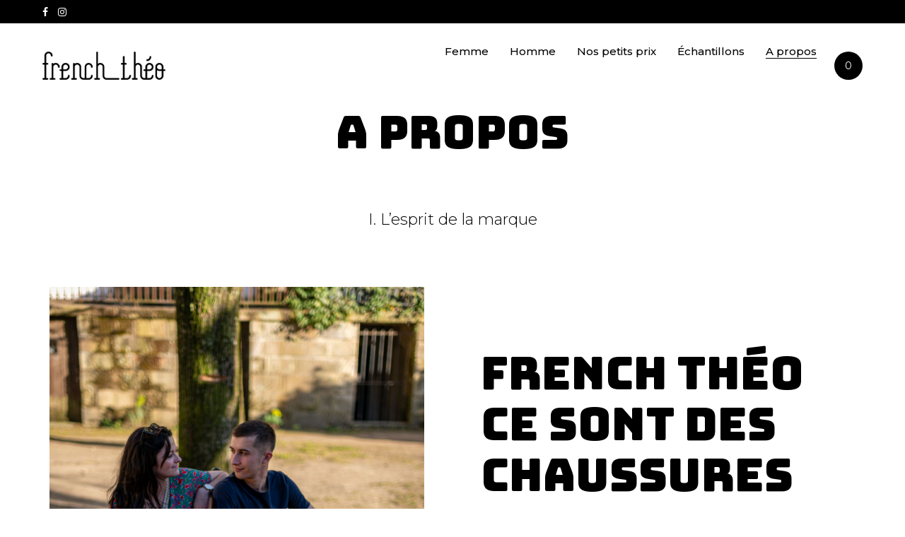

--- FILE ---
content_type: text/css
request_url: https://frenchtheo.fr/wp-content/themes/kona-child/style.css?ver=2.9.41
body_size: 350
content:
/* 

	Theme Name: Kona Child
	Theme URI: http://www.spab-rice.com/themes
	Description: Kona child Theme. 
	Version: 1.0
	Author: Spab Rice 
	Author URI: http://www.spab-rice.com 
	Tags: portfolio
	Template:    kona
	Text Domain:  kona-child
	
*/

/* -----------------------------------
	CHILD CSS
------------------------------------- */


@font-face{
font-family: 'regularregular';
src: url('https://www.frenchtheo.fr/wp-content/themes/kona-child/files/fonts/frenchtheo-regular.eot');
src: url('https://www.frenchtheo.fr/wp-content/themes/kona-child/files/fonts/FrenchTheo/frenchtheo-regular.eot?#iefix') format('embedded-opentype'),
url('https://www.frenchtheo.fr/wp-content/themes/kona-child/files/fonts/frenchtheo-regular.woff') format('woff'),
url('https://www.frenchtheo.fr/wp-content/themes/kona-child/files/fonts/frenchtheo-regular.ttf') format('truetype'),
url('https://www.frenchtheo.fr/wp-content/themes/kona-child/files/fonts/frenchtheo-regular.svg#regularregular') format('svg');
	font-weight: normal;
    font-style: normal;
}

@font-face{
font-family: 'le-murmure';
src: url('https://www.frenchtheo.fr/wp-content/themes/kona-child/files/fonts/Le_Murmure-Regular_web.eot');
src: url('https://www.frenchtheo.fr/wp-content/themes/kona-child/files/fonts/Le_Murmure-Regular_web.eot?#iefix') format('embedded-opentype'),
url('https://www.frenchtheo.fr/wp-content/themes/kona-child/typographie/files/Le_Murmure-Regular_web.woff') format('woff'),
url('https://www.frenchtheo.fr/wp-content/themes/kona-child/typographie/files/Le_Murmure-Regular_web.ttf') format('truetype'),
url('https://www.frenchtheo.fr/wp-content/themes/kona-child/typographie/files/Le_Murmure-Regular_web.svg#le-murmure') format('svg');
	font-weight: normal;
    font-style: normal;
}

--- FILE ---
content_type: application/javascript
request_url: https://frenchtheo.fr/wp-content/themes/kona/woocommerce/files/js/woocommerce-kona.js?ver=2.9.41
body_size: 6600
content:
/*-----------------------------------------------------------------------------------

 	Script - All Custom frontend jQuery scripts & functions
 
-----------------------------------------------------------------------------------*/
(function(){
'use strict';

jQuery(window).load(function() {
		
	/*---------------------------------------------- 
	
			Q U A N T I T Y   B U T T O N S 
			
	------------------------------------------------*/
    jQuery( "body" ).on( 'click', '.quantity .plus, .quantity .minus', function() {

        // Get values
        var $qty        = jQuery( this ).closest( '.quantity' ).find( '.qty' ),
            currentVal  = parseFloat( $qty.val() ),
            max         = parseFloat( $qty.attr( 'max' ) ),
            min         = parseFloat( $qty.attr( 'min' ) ),
            step        = $qty.attr( 'step' );

        // Format values
        if ( ! currentVal || currentVal === '' || currentVal === 'NaN' ) currentVal = 0;
        if ( max === '' || max === 'NaN' ) max = '';
        if ( min === '' || min === 'NaN' ) min = 0;
        if ( step === 'any' || step === '' || step === undefined || parseFloat( step ) === 'NaN' ) step = 1;

        // Change the value
        if ( jQuery( this ).is( '.plus' ) ) {

            if ( max && ( max == currentVal || currentVal > max ) ) {
                $qty.val( max );
            } else {
                $qty.val( currentVal + parseFloat( step ) );
            }

        } else {

            if ( min && ( min == currentVal || currentVal < min ) ) {
                $qty.val( min );
            } else if ( currentVal > 0 ) {
                $qty.val( currentVal - parseFloat( step ) );
            }

        }

        // Trigger change event
        $qty.trigger( 'change' );
    });
	
			
	
	/*---------------------------------------------- 
	
		 A J A X   A D D   T O   C A R T
			
	------------------------------------------------*/	
	
	// Custom add to cart button (trigger default submit button)
	jQuery('body').on("click", ".pseudo-add-to-cart", function() { 
		var el = jQuery(this);
		var checkAjax = 0;
		
		if (el.hasClass("ajax_add_to_cart")) { 
			
			checkAjax = setInterval(function () {
			  if (el.hasClass("added")) {
				  getNewCartData("add_cart");
				  clearInterval(checkAjax);
			  }
			}, 500);
			
		} else if (el.parents(".product-media").siblings("form.cart").length) { 
			// new for button on archive when variations show
			if (el.parents(".product-media").siblings("form.cart").find('button[type=submit]').length) {
				el.parents(".product-media").siblings("form.cart").find('button[type=submit]').trigger("click");
				return false;
			} 
		} else if (el.hasClass("product_type_variable")) { // for 'select options' on grid
			return true;
		} else if (el.parents("form.cart").length) {
			//  new for only submit the parent form if there are multiple forms (1.5)
			el.parents("form.cart").find('button[type=submit]').trigger("click");
			return false;
		}
	});
	
	
	// Call change cart if add to cart form is submited
	jQuery("body.ajax-addtocart").on('submit','form.cart',function(e){
		e.preventDefault();
		var form = jQuery(this);
		var productData = form.serializeArray();
		
		
		// needed for simple product (no variation)
		if (form.find('button[type=submit]').length) {
		productData.push({name: form.find('button[type=submit]').attr("name"), value: form.find('button[type=submit]').val()});
		}
		
		productData.push({name: 'action', value: 'sr_add_to_cart'});
		jQuery("body").addClass("updating-woocart");
		
		var button = form.find(".pseudo-add-to-cart");
		button.removeClass("added").addClass("loading");
		
		// 2nd button (new since variation on archive)
		var button2 = form.siblings(".product-media").find(".pseudo-add-to-cart");
		button2.removeClass("added").addClass("loading");
		
		// 3rd button (new since fixed product add)
		var button3 = jQuery("#fixed-product-add .pseudo-add-to-cart");
		button3.removeClass("added").addClass("loading");
		
		console.log(productData);
		change_cart(productData,'add_cart'); //Ajax add/change cart
	});
	
	
	
	// Change cart via ajax
	function change_cart(data,action){
		var url = srvars.ajaxurl;
		jQuery.ajax({
			type:'POST',			// this might lead to issues for html template
			url:url,
			data: data,
			dataType:"html",
			error: function () {
				console.log("no");
			},
			success: function(response) { 
				getNewCartData(action);
				
				// update checkout page order review on mini cart change
				jQuery( document.body ).trigger( 'update_checkout' );
			}
		});
	}
	
	// add new cart content
	function getNewCartData(action) {
		jQuery(".cart-open").removeClass('updated');
		var url = srvars.ajaxurl;
		var addData = { action:'sr_woo_minicart' };
		if(srvars.wpml){ addData.wpml = srvars.wpml; }
		jQuery.ajax({
				type:'POST',			// this might lead to issues for html template
				url:url,
				data: addData,
				dataType:"html",
				error: function () {
				},
				success: function(response) { 
					if (response) {
						
						// adapt calsses for ajax 
						var button = jQuery(".pseudo-add-to-cart");
						button.removeClass("loading").addClass("added");
												
						// update item count
						var itemCount = jQuery(response).find('.cart-list').data('items');
						if(!itemCount) { itemCount = 0; }
						jQuery(".minicart-count").html(itemCount);
						jQuery(".cart-open").addClass('updated');
						
						// console.log(response);
						// update cart content
						if (jQuery(".menu-cart-content .empty-cart").length || itemCount === 0) {
							jQuery(".menu-cart-content").replaceWith(jQuery(response).find(".menu-cart-content"));
							jQuery("#mini-cart").removeClass("show-cart-link");
						} else {
							jQuery(".menu-cart-content .cart-list").replaceWith(jQuery(response).find(".cart-list"));
							jQuery(".menu-cart-content .cart-bottom").replaceWith(jQuery(response).find(".cart-bottom")); 
						}
						jQuery("body").removeClass("updating-woocart");
						
						if (itemCount === 0) {
							jQuery("#mini-cart").removeClass("show-cart-link");
						} else { 
							jQuery("#mini-cart").addClass("show-cart-link");
						}
						
						// open mini cart
						if (action === 'add_cart' && jQuery('#mini-cart').hasClass("ajax-open") && !jQuery('#quick-view').hasClass('visible')) {
							jQuery('.cart-open').trigger("click");
						}
					} 
				}
		});		
	}
	
	
	/*---------------------------------------------- 
	
		 		  M I N I   C A R T
			
	------------------------------------------------*/
	
	/* open mini cart */
	jQuery('body').on("click", ".cart-open", function() {
		jQuery('body').toggleClass("cart-is-open");
		return false;
	});
	
	jQuery(document).on("click", ".cart-close, .cart-is-open .pseudo-close", function() {
		jQuery('body').toggleClass("cart-is-open");
		return false;
	});
	
	/* trigger 'update cart' if qty has been changed on the cart form */
	jQuery('body.ajax-changecart').on( 'change', 'form.woocommerce-cart-form input.qty', function() {
		jQuery( '.woocommerce-cart-form :input[name="update_cart"]' ).prop( 'disabled', false );
		jQuery(this).parents('form').find('input[type=submit]').trigger("click");
	});
	
	// Call change cart if mini cart form is submited
	jQuery(document).on('submit','#mini-cart form.woocommerce-cart-form',function(e){
		e.preventDefault();
		var form = jQuery(this);
		var productData = form.serializeArray();
		productData.push({name: form.find('input[type=submit]').attr("name"), value: form.find('input[type=submit]').val()});
		productData.push({name: 'action', value: 'sr_add_to_cart'});
		jQuery("body").addClass("updating-woocart");
		change_cart(productData,'update_cart'); //Ajax add/change cart
	});
	
	/* remove item from cart */
	jQuery('body.ajax-removefromcart').on("click", ".remove", function() {
		var button = jQuery(this);
		jQuery(button).parents("tr").find('.quantity').find('input').val(0).change();
		
		// workaround for products marked as 'sold individually'
		if (jQuery(button).parents("tr").find('.quantity').length < 1) {
			jQuery(button).parents("tr").find('.product-quantity').find('input').val(0).change();
			jQuery(this).parents('form').find('input[type=submit]').trigger("click");
		}
		return false;
	});
	
	
	
	
	/*---------------------------------------------- 
	
		 	 C H A N G E   V A R I A T I O N
			
	------------------------------------------------*/
	
	/* workaround for swtaches to change for load more on normal page */
	jQuery('body').on( 'click', '.shop-container .variations .variation ul li', function() {
		var value = jQuery(this).data("value");
		var select = jQuery(this).parents(".value").find("select").val(value).change();
		jQuery(this).siblings("li").removeClass("selected");
		jQuery(this).addClass("selected");
	});
	
	jQuery('body').on( 'change', '.variations .variation select', function() {
		var item = null;
		if (jQuery(this).parents(".shop-container").length) { item = jQuery(this).parents(".shop-item"); }
		onChangeVariation(null,item);
	});
	
	// do on page load
	onChangeVariation("pageload");
	
	
	function onChangeVariation(when,item) {
		
		if (jQuery('.product-hero .variation-gallery').length && !item) {
			var variation = '';
			jQuery('.product-hero .variations .variation select').each(function() {
				variation += jQuery(this).val();
				variation += ' ';
				
				if (jQuery('#fixed-product-add').length) { 
					var attribute = jQuery(this).data("attribute_name");
					jQuery('#fixed-product-add .variation ul[data-attribute_name="'+attribute+'"] li[data-value="'+jQuery(this).val()+'"]').addClass("selected").siblings().removeClass("selected");
				}
			});
			variation = variation.substring(0, variation.length - 1);
			//variation += ',';
			// commas needed for multiple variation ()
						
			var gallery = '';
			var multipleGallery = false;
			jQuery('.product-hero .variation-gallery').each(function() {
				var gal = jQuery(this).data("variation");
				if (variation.indexOf(gal) > -1) {
					if (gallery) { multipleGallery = true; }	
				  	gallery = jQuery(this);
				}
			});
			// multiple if variation has includes name of other variation (Black/Red + Red for example)
			if (multipleGallery) {
				jQuery('.product-hero .variation-gallery').each(function() {
					var gal = jQuery(this).data("variation");
					if (variation == gal) {
						gallery = jQuery(this);
					}
				});
			}
			
			if (when === "pageload" && !gallery) { 
				//if (jQuery('.variation-gallery.main.first-shown').length) { gallery = jQuery('.variation-gallery.main');  }
				if (jQuery('.variation-gallery.main').length) { gallery = jQuery('.variation-gallery.main');  }
				else { gallery = jQuery('div .variation-gallery:first-child'); }
			}
		
			if (gallery) {
				jQuery('.variation-gallery').removeClass("active");
				gallery.addClass("active");
				jQuery('.variation-thumbs').removeClass("active");
				gallery.next(".variation-thumbs").addClass("active");
				
				// height to tranform col-content height if one gallery is taller than the other
				if (jQuery(window).width() > 768 && jQuery('.product-hero.product-layout-classic').length) {
					var galHeight = gallery.height();
					var colHeight = gallery.parent(".col-content").height();
					if (galHeight !== colHeight) {
						gallery.parent(".col-content").css('height',galHeight+'px');
					}
				}
				
				jQuery('#fixed-product-add .thumbnail img').attr('src',gallery.data("thumb"));
			} else if (jQuery('.variation-gallery.main').length) {
				jQuery('.variation-gallery').removeClass("active");
				jQuery('.variation-gallery.main').addClass("active");
				jQuery('.variation-thumbs').removeClass("active");
				jQuery('.variation-thumbs.main').addClass("active");
				
				// height to tranform col-content height if one gallery is taller than the other
				if (jQuery(window).width() > 768 && jQuery('.product-hero.product-layout-classic').length) {
					var galHeight = jQuery('.variation-gallery').height();
					var colHeight = jQuery('.variation-gallery').parent(".col-content").height();
					if (galHeight !== colHeight) {
						jQuery('.variation-gallery').parent(".col-content").css('height',galHeight+'px');
					}
				}
				
				jQuery('#fixed-product-add .thumbnail img').attr('src',jQuery('.variation-gallery.main').data("thumb"));
			}
			
		}
		
		if (jQuery('.product-hero .woocommerce-variation-price').length) {
			jQuery('.product-hero .single-price').html(jQuery('.product-hero .woocommerce-variation-price .price').html());
			jQuery('#fixed-product-add .single-price').html(jQuery('.product-hero .woocommerce-variation-price .price').html());
			
			if (jQuery('.product-hero .legacy-itemprop-offers').length) {
				jQuery('.product-hero .legacy-itemprop-offers').html(jQuery('.product-hero .woocommerce-variation-price').html());
			}
			
			// double set because of plugin issue (woocommerce germanized)
			setTimeout(function(){ 
				jQuery('.product-hero .single-price').html(jQuery('.product-hero .woocommerce-variation-price .price').html());
				jQuery('#fixed-product-add .single-price').html(jQuery('.product-hero .woocommerce-variation-price .price').html());
				
				if (jQuery('.product-hero .legacy-itemprop-offers').length) {
					jQuery('.product-hero .legacy-itemprop-offers').html(jQuery('.product-hero .woocommerce-variation-price').html());
				}
			}, 500);
		}
		
		// if variation change on grid (since 1.5 for variation on grid )
		if (item) {
			if (item.find('.variation-image').length) {
				
				var variationItem = '';
				item.find('.variations .variation select').each(function(i) {
					if (i !== 0) { variationItem += ' '; }
					variationItem += jQuery(this).val();
				});
				//alert(variationItem);
				
				var imageItem = '';
				item.find('.variation-image').each(function() {
					var gal = jQuery(this).data("variation");
					if (variationItem.indexOf(gal) > -1) {
					  imageItem = jQuery(this);
					}
				});
				//if (!imageItem) { imageItem = item.find('.thumb-hover > img'); }
				
				if (imageItem) {
					imageItem.appendTo(item.find('.thumb-hover'));
					setTimeout(function(){ 
						item.find('.variation-image').removeClass("active");
						imageItem.addClass("active"); 
					}, 50);
				} else {
					item.find('.variation-image').removeClass("active");
				}
				
			}
			
			if (item.find('.woocommerce-variation-price').length && item.find('.woocommerce-variation-price').html()) {
				item.find('.product-meta .price').html(item.find('.woocommerce-variation-price .price').html());
			}
		}
		if (when === "pageload") {
			setTimeout(function(){ 
				jQuery('.shop-container > .product .variation').each(function() {
					var val = jQuery(this).find('li.selected').data("value");
					if (val) {
						jQuery(this).find("select").val(val).change();
					}
				});
			}, 500);
		}
		
	}
		
	
	
	/*---------------------------------------------- 
	
			  Workaround for variation swatches on ajax reload
			
	------------------------------------------------*/
	jQuery('body').on("click", ".wcapf-before-products .variations .variable-item, #search-shop-grid .variations .variable-item, #quick-view .variations .variable-item", function() { 
		var el = jQuery(this);
		var value = el.data("value");
		var parentUl = el.parent("ul");
		
		parentUl.siblings("select").val(value).change();
		el.addClass("selected").siblings().removeClass("selected");
	});
	
	
	
	
	
	/*---------------------------------------------- 
	
		  L O G I N   A N D   R E G I S T E R
			
	------------------------------------------------*/
	jQuery('body').on("click", ".goto-register", function() {
		jQuery('.login-register').addClass("register-is-visible");
		if(window.location.href.indexOf("register=true") > -1) {
			var url = window.location.href;
		} else {
			if(window.location.href.indexOf("?") > -1 ) {
				var url = window.location.href+"&register=true";
			}else{
				var url = window.location.href+"?register=true";
			}
		}
		history.pushState("", document.title, url);
		return false;
	});
	
	jQuery('body').on("click", ".goto-login", function() {
		jQuery('.login-register').removeClass("register-is-visible");
		history.pushState("", document.title, window.location.href.replace('&register=true','').replace('?register=true',''));
		return false;
	});
	
	
	
	/*---------------------------------------------- 
	
		    	H E A D E R   S E A R C H
			
	------------------------------------------------*/
	jQuery('body').on("click", ".search-open", function() {
		jQuery('body').addClass("search-is-open");
		setTimeout(function(){ jQuery('#header-search form input[type=search]').focus(); }, 500);
		return false;
	});
	
	jQuery('body').on("click", ".search-close", function() {
		jQuery('body').removeClass("search-is-open");
		setTimeout(function(){ 
			jQuery('#header-search').removeClass("is-searching");
			jQuery('#header-search').removeClass("no-results");
			jQuery('#header-search').removeClass("is-searched");
			jQuery('#search-shop-grid').css("height","inherit").html("");
			jQuery('#header-search form input[type=search]').val("");
			jQuery('#header-search').find('.load-isotope').remove();
		}, 700);
		return false;
	});
	
	
	
	/* AJAX SEARCH */	
	jQuery(document).on('submit','#header-search form.woocommerce-product-search',function(e){
		e.preventDefault();
		
		jQuery('#header-search').addClass("is-searching");
		jQuery('#header-search').removeClass("is-searched");
		jQuery('#header-search').removeClass("no-results");
		jQuery('#header-search').find('.load-isotope').remove();
		
		var form = jQuery(this);
		var searchData = form.serializeArray();
		searchData.push({name: 'action', value: 'sr_ajax_search'});
		var url = srvars.ajaxurl;
					
			jQuery.ajax({
				type:'POST',			// this might lead to issues for html template
				url: url,
				data: searchData,
				dataType:"html",
				error: function () {
					console.log("error");
				},
				success: function(response) { 
					if (response) {
						console.log(response);
						var grid = jQuery( jQuery(response).find('.shop-container'));
						jQuery('#search-shop-grid').replaceWith(grid);
						jQuery('#search-shop-grid').imagesLoaded( function(){
							jQuery('#search-shop-grid').isotope({
								layoutMode: "fitRows",
								itemSelector : '.isotope-item'
							});	
							jQuery('#header-search').addClass("is-searched");
							if (jQuery(response).find('.load-isotope').length) {
								jQuery(response).find('.load-isotope').insertAfter( "#search-shop-grid" );
							}
							
							if(jQuery().unveil && jQuery("#search-shop-grid img.lazy").length > 0) { 
								jQuery("#search-shop-grid img.lazy").unveil(50);
							}
						});
					} else { 
						jQuery('#header-search').addClass("no-results");
					}
				}
			});
					
	});
	
	
	
	
	/*---------------------------------------------- 
	
		    	F I L T E R   O P E N
			
	------------------------------------------------*/
	jQuery('body').on("click", ".filter-open", function() { 
		var el = jQuery(this);
		el.toggleClass("is-open");
		jQuery(".filter-container").slideToggle(300);
		jQuery(".filter-container").toggleClass("slide-in");
		return false;
	});
	
	
	jQuery('.filter-option .woocommerce-ordering').on('submit', function(event) {
		event.preventDefault();
		var val = jQuery(this).find("select.orderby").val();
		jQuery(".grid-options").find("select.orderby").val(val).change();
	});
	
	

	
	/*---------------------------------------------- 
	
			  S H O P   T H E   L O O K
			
	------------------------------------------------*/
	if (jQuery('.shopthelook').length) {
		jQuery('#hero-and-body').append('<div id="lookbook-modal"><div class="lookbook-inner"></div></div>');
	}
	
    jQuery( "body" ).on( 'click', '.shoplook-open', function() {
		var position = jQuery(this).siblings('.shopthelook').offset();
		if (position.left < 5) { jQuery(this).siblings('.shopthelook').css({'transform':'translateX('+Math.abs(position.left - 15)+'px)'});  }
		jQuery(this).parents('.sr-lookbook-item').addClass('is-active');
		return false;
	});
	
	jQuery( "body" ).on( 'click', '.lookbook-close', function() {
		jQuery(this).parents('.shopthelook').css({'transform':'inherit'});
		jQuery(this).parents('.sr-lookbook-item').removeClass('is-active');
		return false;
	});
	
	
	
	/*---------------------------------------------- 
	
			  F I X E D   P R O D U C T   A D D
			
	------------------------------------------------*/
	if (jQuery('#fixed-product-add').length) {
		/* add the elements to the fixed bar */
		var variations = jQuery('.product-hero form.cart .variations').clone();
		var addToCart = jQuery('.product-hero form.cart .product-add-to-cart').clone();
		var price = jQuery('.product-hero .product-info .price').clone();
  		jQuery('#fixed-product-add .fixed-product-add-inner').append(price).append(variations).append(addToCart);
	}
	
	/* click for variation */
	jQuery('body').on("click", "#fixed-product-add .variations .variable-item", function() { 
		var el = jQuery(this);
		var value = el.data("value");
		var attribute = el.parent("ul").data("attribute_name");
		
		jQuery('.product-hero .variation ul[data-attribute_name="'+attribute+'"] li[data-value="'+value+'"]').trigger("click");
		
		var price = jQuery('.product-hero .product-info .price').html();
  		jQuery('#fixed-product-add .price').html(price);
	});
	
	/* change select variation */
	jQuery('body').on("change", "#fixed-product-add .variations select:not(.hide)", function() { 
		var el = jQuery(this);
		var value = el.val();
		var attribute = el.attr("name");
		
		jQuery('.product-hero .variation select[name="'+attribute+'"').val(value).change();
		
		var price = jQuery('.product-hero .product-info .price').html();
  		jQuery('#fixed-product-add .price').html(price);
	});
	
	/* if quantity is changed */
	jQuery("body").on( 'change', '#fixed-product-add .quantity input', function() {
		var value = jQuery(this).val();
		jQuery('.product-hero .product-add-to-cart .quantity input').val(value);
	});
	
	jQuery('body').on("click", "#fixed-product-add .pseudo-add-to-cart", function() { 
		var el = jQuery(this);
		if (el.parents('#fixed-product-add').length) { 
			jQuery(".product-hero form.cart").find('button[type=submit]').trigger("click");
		} 
		return false;
	});
	
	
	
	/*---------------------------------------------- 
	
		 		 Q U I C K   V I E W
			
	------------------------------------------------*/
	
	
	jQuery(document).on("click", ".quick-view-close, #quick-view .pseudo-close", function() {
		jQuery('#quick-view').removeClass("visible");
		return false;
	});
	
	jQuery(document).on("click", ".open-quick-view", function() {
		
		var thisAnchor = jQuery(this);
		thisAnchor.addClass("loading");
		
		var url = srvars.ajaxurl;
		var product = jQuery(this).data("productid");
		jQuery.ajax({
			type:'POST',			// this might lead to issues for html template
			url: url,
			data: {action:'sr_ajax_quickview',prodId:product},
			dataType:"html",
			error: function () {
				console.log("error");
			},
			success: function(response) { 
				if (response) {
					//console.log(response);
					setTimeout(function(){ thisAnchor.removeClass("loading"); }, 500);
					
					jQuery('#quick-view').addClass("visible");
					
					var prodContent = jQuery( jQuery(response).find('.column-section'));
					jQuery('#quick-view .product-hero').html(prodContent);
					
					var form_variation = jQuery('#quick-view').find('.variations_form');
					form_variation.each(function() {
						jQuery(this).wc_variation_form();
					});
					
					if(jQuery().unveil && jQuery("#quick-view img.lazy").length > 0) { 
						jQuery("#quick-view img.lazy").unveil(50);
					}
					setTimeout(function(){ 
						//console.log(jQuery('#quick-view .flickity-carousel').length);
						jQuery('#quick-view .flickity-carousel').flickity({
						  // options
							selectedAttraction: 0.04,
							friction: 0.4,
							lazyLoad: 1,
							pageDots: false,
							arrowShape: 'M0,50.8c0,1.5,0.8,3.1,1.5,3.8l0,0l29,28.2c2.3,2.3,5.3,2.3,7.6,0c2.3-2.3,2.3-5.3,0-7.6L18.3,55.3h76.3 c3.1,0,5.3-2.3,5.3-5.3s-2.3-5.3-5.3-5.3H18.3l19.1-19.8c2.3-2.3,2.3-5.3,0-7.6s-5.3-2.3-7.6,0l-28.2,29l0,0 c-0.8,0.8-0.8,1.5-1.5,1.5l0,0C0,49.2,0,50,0,50.8z',
							adaptiveHeight: true
						});
						onChangeVariation("pageload");
						if(jQuery().fancybox) {
							jQuery('[data-fancybox]').fancybox({
								buttons:[
										"zoom",
										//"share",
										//"slideShow",
										//"fullScreen",
										//"download",
										//"thumbs",
										"close"
										],
								thumbs : {
								  autoStart   : false,                  // Display thumbnails on opening
								  hideOnClose : true,                   // Hide thumbnail grid when closing animation starts
								  parentEl    : '.fancybox-container',  // Container is injected into this element
								  axis        : 'y'                     // Vertical (y) or horizontal (x) scrolling
								},
								infobar: false,
								btnTpl: {
										zoom:
										  '<button data-fancybox-zoom class="fancybox-button fancybox-button--zoom" title="{{ZOOM}}">' +
										  '<svg xmlns="http://www.w3.org/2000/svg" viewBox="0 0 24 24"><path d="M22.3,21.1l-6-6c1.1-1.4,1.8-3.1,1.8-5.1c0-4.5-3.6-8.1-8.1-8.1c-4.5,0-8.1,3.6-8.1,8.1c0,4.5,3.6,8.1,8.1,8.1 c1.9,0,3.7-0.7,5.1-1.8l6,6c0.2,0.2,0.4,0.3,0.6,0.3s0.4-0.1,0.6-0.3C22.6,22,22.6,21.4,22.3,21.1z M9.9,16.4 c-3.5,0-6.4-2.9-6.4-6.4c0-3.5,2.9-6.4,6.4-6.4c3.5,0,6.4,2.9,6.4,6.4C16.3,13.6,13.4,16.4,9.9,16.4z"/>' +
										  "</button>",

										fullScreen:
										  '<button data-fancybox-fullscreen class="fancybox-button fancybox-button--fsenter" title="{{FULL_SCREEN}}">' +
										  '<svg xmlns="http://www.w3.org/2000/svg" viewBox="0 0 24 24"><path d="M21.1,2.9c-0.1-0.1-0.3-0.2-0.6-0.2h-6.2c-0.5,0-0.8,0.3-0.8,0.8c0,0.5,0.3,0.8,0.8,0.8h4.3l-5.4,5.4 c-0.3,0.3-0.3,0.8,0,1.1c0.2,0.2,0.4,0.2,0.6,0.2s0.4-0.1,0.6-0.2l5.4-5.4v4.3c0,0.5,0.3,0.8,0.8,0.8c0.5,0,0.8-0.3,0.8-0.8V3.5 C21.3,3.2,21.3,3,21.1,2.9z"/><path d="M2.9,21.1c0.1,0.1,0.3,0.2,0.6,0.2h6.2c0.5,0,0.8-0.3,0.8-0.8c0-0.5-0.3-0.8-0.8-0.8H5.4l5.4-5.4c0.3-0.3,0.3-0.8,0-1.1 c-0.2-0.2-0.4-0.2-0.6-0.2s-0.4,0.1-0.6,0.2l-5.4,5.4v-4.3c0-0.5-0.3-0.8-0.8-0.8c-0.5,0-0.8,0.3-0.8,0.8v6.2 C2.7,20.8,2.7,21,2.9,21.1z"/></svg>' +
										  '<svg xmlns="http://www.w3.org/2000/svg" viewBox="0 0 24 24"><path d="M13.3,10.8c0.1,0.1,0.3,0.2,0.6,0.2h6.2c0.5,0,0.8-0.3,0.8-0.8s-0.3-0.8-0.8-0.8h-4.3L21.2,4c0.3-0.3,0.3-0.8,0-1.1 c-0.2-0.2-0.4-0.2-0.6-0.2S20.2,2.8,20,2.9l-5.4,5.4V4c0-0.5-0.3-0.8-0.8-0.8S13,3.5,13,4v6.2C13.1,10.5,13.1,10.7,13.3,10.8z"/><path d="M10.7,13.2c-0.1-0.1-0.3-0.2-0.6-0.2H3.9c-0.5,0-0.8,0.3-0.8,0.8s0.3,0.8,0.8,0.8h4.3L2.8,20c-0.3,0.3-0.3,0.8,0,1.1 c0.2,0.2,0.4,0.2,0.6,0.2s0.4-0.1,0.6-0.2l5.4-5.4V20c0,0.5,0.3,0.8,0.8,0.8S11,20.5,11,20v-6.2C10.9,13.5,10.9,13.3,10.7,13.2z"/></svg>' +
										  "</button>",

										close:
										  '<button data-fancybox-close class="fancybox-button fancybox-button--close" title="{{CLOSE}}">' +
										  '<svg xmlns="http://www.w3.org/2000/svg" viewBox="0 0 24 24"><path d="M13.8,12l7.7-7.7C22,3.8,22,3,21.5,2.5s-1.3-0.5-1.8,0L12,10.2L4.3,2.5C3.8,2,3,2,2.5,2.5S2,3.8,2.5,4.3l7.7,7.7l-7.7,7.7 C2,20.2,2,21,2.5,21.5c0.2,0.2,0.6,0.4,0.9,0.4s0.6-0.1,0.9-0.4l7.7-7.7l7.7,7.7c0.2,0.2,0.6,0.4,0.9,0.4s0.6-0.1,0.9-0.4 c0.5-0.5,0.5-1.3,0-1.8L13.8,12z"/></svg>' +
										  "</button>",

										arrowLeft:
										  '<button data-fancybox-prev class="fancybox-button fancybox-button--arrow_left" title="{{PREV}}">' +
										  '<svg viewBox="0 0 24 24"><path class="st0" d="M18.2,12c0-0.4-0.1-0.7-0.4-1l-7.6-7.6c-0.6-0.6-1.4-0.6-2-0.1c-0.6,0.6-0.6,1.4,0,2l6.6,6.6l-6.6,6.6 c-0.6,0.6-0.6,1.4,0,2c0.6,0.6,1.4,0.6,2,0l7.6-7.6C18,12.7,18.2,12.4,18.2,12z" class="arrow"></path></svg>' +
										  "</button>",

										arrowRight:
										  '<button data-fancybox-next class="fancybox-button fancybox-button--arrow_right" title="{{NEXT}}">' +
										  '<svg viewBox="0 0 24 24"><path class="st0" d="M18.2,12c0-0.4-0.1-0.7-0.4-1l-7.6-7.6c-0.6-0.6-1.4-0.6-2-0.1c-0.6,0.6-0.6,1.4,0,2l6.6,6.6l-6.6,6.6 c-0.6,0.6-0.6,1.4,0,2c0.6,0.6,1.4,0.6,2,0l7.6-7.6C18,12.7,18.2,12.4,18.2,12z" class="arrow"></path></svg>' +
										  "</button>",
										  }
							});
						}
					},600);

				}
			}
		});
		
		
		
		return false;
	});
	
});
	

})(jQuery);
